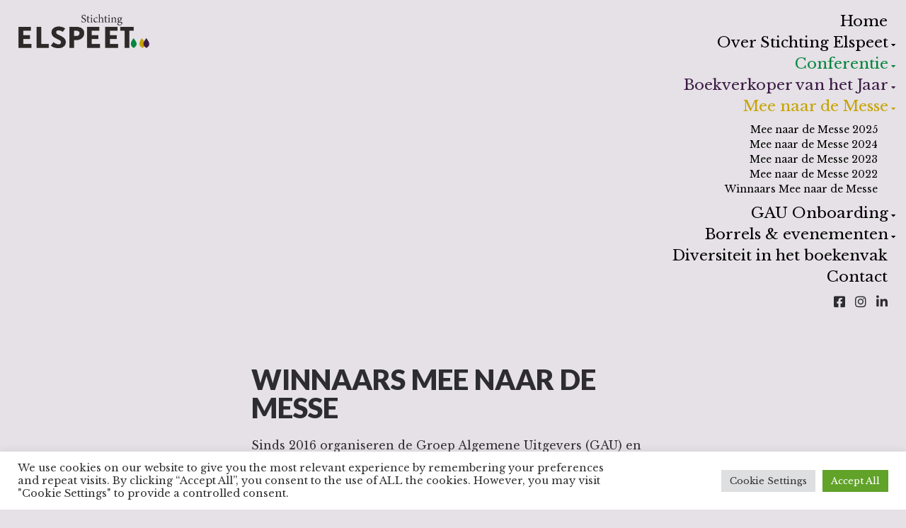

--- FILE ---
content_type: text/html; charset=UTF-8
request_url: https://stichtingelspeet.nl/mee-naar-de-messe/winnaars-mee-naar-de-messe/
body_size: 12432
content:
<!DOCTYPE html>
<!--[if IE 7]>
<html class="ie ie7" lang="nl-NL">
<![endif]-->
<!--[if IE 8]>
<html class="ie ie8" lang="nl-NL">
<![endif]-->
<!--[if !(IE 7) | !(IE 8) ]><!-->
<html lang="nl-NL">
<!--<![endif]-->
<head>
	<meta charset="UTF-8">
	<meta name="viewport" content="width=device-width, initial-scale=1, maximum-scale=2.0, user-scalable=yes">
	<title>Winnaars Mee naar de Messe - Stichting Elspeet</title>
	<link rel="profile" href="http://gmpg.org/xfn/11">
	<link rel="pingback" href="https://stichtingelspeet.nl/nwsite/xmlrpc.php">
	<script>
  template_directory = "https://stichtingelspeet.nl/nwsite/wp-content/themes/ElspeetTheme"
</script>
	<!--[if lt IE 9]>
	<script src="https://stichtingelspeet.nl/nwsite/wp-content/themes/ElspeetTheme/js/html5.js"></script>
	<![endif]-->
	<meta name='robots' content='index, follow, max-image-preview:large, max-snippet:-1, max-video-preview:-1' />

	<!-- This site is optimized with the Yoast SEO plugin v25.8 - https://yoast.com/wordpress/plugins/seo/ -->
	<link rel="canonical" href="https://stichtingelspeet.nl/mee-naar-de-messe/winnaars-mee-naar-de-messe/" />
	<meta property="og:locale" content="nl_NL" />
	<meta property="og:type" content="article" />
	<meta property="og:title" content="Winnaars Mee naar de Messe - Stichting Elspeet" />
	<meta property="og:description" content="Op deze pagina vind je de winnaars van de Mee naar de Messe-verkiezing, gekozen door een vakjury, traditiegetrouw bekendgemaakt tijdens de Elspeet Conferentie." />
	<meta property="og:url" content="https://stichtingelspeet.nl/mee-naar-de-messe/winnaars-mee-naar-de-messe/" />
	<meta property="og:site_name" content="Stichting Elspeet" />
	<meta name="twitter:card" content="summary_large_image" />
	<script type="application/ld+json" class="yoast-schema-graph">{"@context":"https://schema.org","@graph":[{"@type":"WebPage","@id":"https://stichtingelspeet.nl/mee-naar-de-messe/winnaars-mee-naar-de-messe/","url":"https://stichtingelspeet.nl/mee-naar-de-messe/winnaars-mee-naar-de-messe/","name":"Winnaars Mee naar de Messe - Stichting Elspeet","isPartOf":{"@id":"https://stichtingelspeet.nl/#website"},"datePublished":"2022-07-02T10:27:15+00:00","breadcrumb":{"@id":"https://stichtingelspeet.nl/mee-naar-de-messe/winnaars-mee-naar-de-messe/#breadcrumb"},"inLanguage":"nl-NL","potentialAction":[{"@type":"ReadAction","target":["https://stichtingelspeet.nl/mee-naar-de-messe/winnaars-mee-naar-de-messe/"]}]},{"@type":"BreadcrumbList","@id":"https://stichtingelspeet.nl/mee-naar-de-messe/winnaars-mee-naar-de-messe/#breadcrumb","itemListElement":[{"@type":"ListItem","position":1,"name":"Home","item":"https://stichtingelspeet.nl/"},{"@type":"ListItem","position":2,"name":"Mee naar de Messe","item":"https://stichtingelspeet.nl/mee-naar-de-messe/"},{"@type":"ListItem","position":3,"name":"Winnaars Mee naar de Messe"}]},{"@type":"WebSite","@id":"https://stichtingelspeet.nl/#website","url":"https://stichtingelspeet.nl/","name":"Stichting Elspeet","description":"Voor en door mensen uit het boekenvak","potentialAction":[{"@type":"SearchAction","target":{"@type":"EntryPoint","urlTemplate":"https://stichtingelspeet.nl/?s={search_term_string}"},"query-input":{"@type":"PropertyValueSpecification","valueRequired":true,"valueName":"search_term_string"}}],"inLanguage":"nl-NL"}]}</script>
	<!-- / Yoast SEO plugin. -->


<link rel='dns-prefetch' href='//cdn.jsdelivr.net' />
<link rel='dns-prefetch' href='//stats.wp.com' />
<link rel='dns-prefetch' href='//use.fontawesome.com' />
<link rel='preconnect' href='//i0.wp.com' />
<link rel='preconnect' href='//c0.wp.com' />
<link rel="alternate" type="application/rss+xml" title="Stichting Elspeet &raquo; feed" href="https://stichtingelspeet.nl/feed/" />
<link rel="alternate" type="application/rss+xml" title="Stichting Elspeet &raquo; reacties feed" href="https://stichtingelspeet.nl/comments/feed/" />
<link rel="alternate" title="oEmbed (JSON)" type="application/json+oembed" href="https://stichtingelspeet.nl/wp-json/oembed/1.0/embed?url=https%3A%2F%2Fstichtingelspeet.nl%2Fmee-naar-de-messe%2Fwinnaars-mee-naar-de-messe%2F" />
<link rel="alternate" title="oEmbed (XML)" type="text/xml+oembed" href="https://stichtingelspeet.nl/wp-json/oembed/1.0/embed?url=https%3A%2F%2Fstichtingelspeet.nl%2Fmee-naar-de-messe%2Fwinnaars-mee-naar-de-messe%2F&#038;format=xml" />
<style id='wp-img-auto-sizes-contain-inline-css' type='text/css'>
img:is([sizes=auto i],[sizes^="auto," i]){contain-intrinsic-size:3000px 1500px}
/*# sourceURL=wp-img-auto-sizes-contain-inline-css */
</style>
<link rel='stylesheet' id='sbi_styles-css' href='https://stichtingelspeet.nl/nwsite/wp-content/plugins/instagram-feed/css/sbi-styles.min.css?ver=6.9.1' type='text/css' media='all' />
<style id='wp-emoji-styles-inline-css' type='text/css'>

	img.wp-smiley, img.emoji {
		display: inline !important;
		border: none !important;
		box-shadow: none !important;
		height: 1em !important;
		width: 1em !important;
		margin: 0 0.07em !important;
		vertical-align: -0.1em !important;
		background: none !important;
		padding: 0 !important;
	}
/*# sourceURL=wp-emoji-styles-inline-css */
</style>
<style id='classic-theme-styles-inline-css' type='text/css'>
/*! This file is auto-generated */
.wp-block-button__link{color:#fff;background-color:#32373c;border-radius:9999px;box-shadow:none;text-decoration:none;padding:calc(.667em + 2px) calc(1.333em + 2px);font-size:1.125em}.wp-block-file__button{background:#32373c;color:#fff;text-decoration:none}
/*# sourceURL=/wp-includes/css/classic-themes.min.css */
</style>
<style id='font-awesome-svg-styles-default-inline-css' type='text/css'>
.svg-inline--fa {
  display: inline-block;
  height: 1em;
  overflow: visible;
  vertical-align: -.125em;
}
/*# sourceURL=font-awesome-svg-styles-default-inline-css */
</style>
<link rel='stylesheet' id='font-awesome-svg-styles-css' href='https://stichtingelspeet.nl/nwsite/wp-content/uploads/font-awesome/v5.15.4/css/svg-with-js.css' type='text/css' media='all' />
<style id='font-awesome-svg-styles-inline-css' type='text/css'>
   .wp-block-font-awesome-icon svg::before,
   .wp-rich-text-font-awesome-icon svg::before {content: unset;}
/*# sourceURL=font-awesome-svg-styles-inline-css */
</style>
<link rel='stylesheet' id='cookie-law-info-css' href='https://stichtingelspeet.nl/nwsite/wp-content/plugins/cookie-law-info/legacy/public/css/cookie-law-info-public.css?ver=3.3.4' type='text/css' media='all' />
<link rel='stylesheet' id='cookie-law-info-gdpr-css' href='https://stichtingelspeet.nl/nwsite/wp-content/plugins/cookie-law-info/legacy/public/css/cookie-law-info-gdpr.css?ver=3.3.4' type='text/css' media='all' />
<link rel='stylesheet' id='cff-css' href='https://stichtingelspeet.nl/nwsite/wp-content/plugins/custom-facebook-feed/assets/css/cff-style.min.css?ver=4.3.2' type='text/css' media='all' />
<link rel='stylesheet' id='sb-font-awesome-css' href='https://stichtingelspeet.nl/nwsite/wp-content/plugins/custom-facebook-feed/assets/css/font-awesome.min.css?ver=4.7.0' type='text/css' media='all' />
<link rel='stylesheet' id='ElspeetTheme-style-css' href='https://stichtingelspeet.nl/nwsite/wp-content/themes/ElspeetTheme/style.css?ver=6.9' type='text/css' media='all' />
<link rel='stylesheet' id='slick-style-css' href='https://stichtingelspeet.nl/nwsite/wp-content/themes/ElspeetTheme/slick/slick.css?ver=6.9' type='text/css' media='all' />
<link rel='stylesheet' id='fancybox-style-css' href='https://cdn.jsdelivr.net/gh/fancyapps/fancybox@3.5.7/dist/jquery.fancybox.min.css?ver=6.9' type='text/css' media='all' />
<link rel='stylesheet' id='font-awesome-official-css' href='https://use.fontawesome.com/releases/v5.15.4/css/all.css' type='text/css' media='all' integrity="sha384-DyZ88mC6Up2uqS4h/KRgHuoeGwBcD4Ng9SiP4dIRy0EXTlnuz47vAwmeGwVChigm" crossorigin="anonymous" />
<link rel='stylesheet' id='wp-pagenavi-css' href='https://stichtingelspeet.nl/nwsite/wp-content/plugins/wp-pagenavi/pagenavi-css.css?ver=2.70' type='text/css' media='all' />
<link rel='stylesheet' id='font-awesome-official-v4shim-css' href='https://use.fontawesome.com/releases/v5.15.4/css/v4-shims.css' type='text/css' media='all' integrity="sha384-Vq76wejb3QJM4nDatBa5rUOve+9gkegsjCebvV/9fvXlGWo4HCMR4cJZjjcF6Viv" crossorigin="anonymous" />
<style id='font-awesome-official-v4shim-inline-css' type='text/css'>
@font-face {
font-family: "FontAwesome";
font-display: block;
src: url("https://use.fontawesome.com/releases/v5.15.4/webfonts/fa-brands-400.eot"),
		url("https://use.fontawesome.com/releases/v5.15.4/webfonts/fa-brands-400.eot?#iefix") format("embedded-opentype"),
		url("https://use.fontawesome.com/releases/v5.15.4/webfonts/fa-brands-400.woff2") format("woff2"),
		url("https://use.fontawesome.com/releases/v5.15.4/webfonts/fa-brands-400.woff") format("woff"),
		url("https://use.fontawesome.com/releases/v5.15.4/webfonts/fa-brands-400.ttf") format("truetype"),
		url("https://use.fontawesome.com/releases/v5.15.4/webfonts/fa-brands-400.svg#fontawesome") format("svg");
}

@font-face {
font-family: "FontAwesome";
font-display: block;
src: url("https://use.fontawesome.com/releases/v5.15.4/webfonts/fa-solid-900.eot"),
		url("https://use.fontawesome.com/releases/v5.15.4/webfonts/fa-solid-900.eot?#iefix") format("embedded-opentype"),
		url("https://use.fontawesome.com/releases/v5.15.4/webfonts/fa-solid-900.woff2") format("woff2"),
		url("https://use.fontawesome.com/releases/v5.15.4/webfonts/fa-solid-900.woff") format("woff"),
		url("https://use.fontawesome.com/releases/v5.15.4/webfonts/fa-solid-900.ttf") format("truetype"),
		url("https://use.fontawesome.com/releases/v5.15.4/webfonts/fa-solid-900.svg#fontawesome") format("svg");
}

@font-face {
font-family: "FontAwesome";
font-display: block;
src: url("https://use.fontawesome.com/releases/v5.15.4/webfonts/fa-regular-400.eot"),
		url("https://use.fontawesome.com/releases/v5.15.4/webfonts/fa-regular-400.eot?#iefix") format("embedded-opentype"),
		url("https://use.fontawesome.com/releases/v5.15.4/webfonts/fa-regular-400.woff2") format("woff2"),
		url("https://use.fontawesome.com/releases/v5.15.4/webfonts/fa-regular-400.woff") format("woff"),
		url("https://use.fontawesome.com/releases/v5.15.4/webfonts/fa-regular-400.ttf") format("truetype"),
		url("https://use.fontawesome.com/releases/v5.15.4/webfonts/fa-regular-400.svg#fontawesome") format("svg");
unicode-range: U+F004-F005,U+F007,U+F017,U+F022,U+F024,U+F02E,U+F03E,U+F044,U+F057-F059,U+F06E,U+F070,U+F075,U+F07B-F07C,U+F080,U+F086,U+F089,U+F094,U+F09D,U+F0A0,U+F0A4-F0A7,U+F0C5,U+F0C7-F0C8,U+F0E0,U+F0EB,U+F0F3,U+F0F8,U+F0FE,U+F111,U+F118-F11A,U+F11C,U+F133,U+F144,U+F146,U+F14A,U+F14D-F14E,U+F150-F152,U+F15B-F15C,U+F164-F165,U+F185-F186,U+F191-F192,U+F1AD,U+F1C1-F1C9,U+F1CD,U+F1D8,U+F1E3,U+F1EA,U+F1F6,U+F1F9,U+F20A,U+F247-F249,U+F24D,U+F254-F25B,U+F25D,U+F267,U+F271-F274,U+F279,U+F28B,U+F28D,U+F2B5-F2B6,U+F2B9,U+F2BB,U+F2BD,U+F2C1-F2C2,U+F2D0,U+F2D2,U+F2DC,U+F2ED,U+F328,U+F358-F35B,U+F3A5,U+F3D1,U+F410,U+F4AD;
}
/*# sourceURL=font-awesome-official-v4shim-inline-css */
</style>
<script type="text/javascript" src="https://c0.wp.com/c/6.9/wp-includes/js/jquery/jquery.min.js" id="jquery-core-js"></script>
<script type="text/javascript" src="https://c0.wp.com/c/6.9/wp-includes/js/jquery/jquery-migrate.min.js" id="jquery-migrate-js"></script>
<script type="text/javascript" id="cookie-law-info-js-extra">
/* <![CDATA[ */
var Cli_Data = {"nn_cookie_ids":[],"cookielist":[],"non_necessary_cookies":[],"ccpaEnabled":"","ccpaRegionBased":"","ccpaBarEnabled":"","strictlyEnabled":["necessary","obligatoire"],"ccpaType":"gdpr","js_blocking":"1","custom_integration":"","triggerDomRefresh":"","secure_cookies":""};
var cli_cookiebar_settings = {"animate_speed_hide":"500","animate_speed_show":"500","background":"#FFF","border":"#b1a6a6c2","border_on":"","button_1_button_colour":"#61a229","button_1_button_hover":"#4e8221","button_1_link_colour":"#fff","button_1_as_button":"1","button_1_new_win":"","button_2_button_colour":"#333","button_2_button_hover":"#292929","button_2_link_colour":"#444","button_2_as_button":"","button_2_hidebar":"","button_3_button_colour":"#dedfe0","button_3_button_hover":"#b2b2b3","button_3_link_colour":"#333333","button_3_as_button":"1","button_3_new_win":"","button_4_button_colour":"#dedfe0","button_4_button_hover":"#b2b2b3","button_4_link_colour":"#333333","button_4_as_button":"1","button_7_button_colour":"#61a229","button_7_button_hover":"#4e8221","button_7_link_colour":"#fff","button_7_as_button":"1","button_7_new_win":"","font_family":"inherit","header_fix":"","notify_animate_hide":"1","notify_animate_show":"","notify_div_id":"#cookie-law-info-bar","notify_position_horizontal":"right","notify_position_vertical":"bottom","scroll_close":"","scroll_close_reload":"","accept_close_reload":"","reject_close_reload":"","showagain_tab":"","showagain_background":"#fff","showagain_border":"#000","showagain_div_id":"#cookie-law-info-again","showagain_x_position":"100px","text":"#333333","show_once_yn":"","show_once":"10000","logging_on":"","as_popup":"","popup_overlay":"1","bar_heading_text":"","cookie_bar_as":"banner","popup_showagain_position":"bottom-right","widget_position":"left"};
var log_object = {"ajax_url":"https://stichtingelspeet.nl/nwsite/wp-admin/admin-ajax.php"};
//# sourceURL=cookie-law-info-js-extra
/* ]]> */
</script>
<script type="text/javascript" src="https://stichtingelspeet.nl/nwsite/wp-content/plugins/cookie-law-info/legacy/public/js/cookie-law-info-public.js?ver=3.3.4" id="cookie-law-info-js"></script>
<link rel="https://api.w.org/" href="https://stichtingelspeet.nl/wp-json/" /><link rel="alternate" title="JSON" type="application/json" href="https://stichtingelspeet.nl/wp-json/wp/v2/pages/165" /><link rel="EditURI" type="application/rsd+xml" title="RSD" href="https://stichtingelspeet.nl/nwsite/xmlrpc.php?rsd" />
<meta name="generator" content="WordPress 6.9" />
<link rel='shortlink' href='https://stichtingelspeet.nl/?p=165' />
	<style>img#wpstats{display:none}</style>
			<script id="mcjs">!function(c,h,i,m,p){m=c.createElement(h),p=c.getElementsByTagName(h)[0],m.async=1,m.src=i,p.parentNode.insertBefore(m,p)}(document,"script","https://chimpstatic.com/mcjs-connected/js/users/e1c630f9a6fee8c3fa5124828/3afb218ce8c8f9b39f7b15e57.js");</script>
<style id='global-styles-inline-css' type='text/css'>
:root{--wp--preset--aspect-ratio--square: 1;--wp--preset--aspect-ratio--4-3: 4/3;--wp--preset--aspect-ratio--3-4: 3/4;--wp--preset--aspect-ratio--3-2: 3/2;--wp--preset--aspect-ratio--2-3: 2/3;--wp--preset--aspect-ratio--16-9: 16/9;--wp--preset--aspect-ratio--9-16: 9/16;--wp--preset--color--black: #000000;--wp--preset--color--cyan-bluish-gray: #abb8c3;--wp--preset--color--white: #ffffff;--wp--preset--color--pale-pink: #f78da7;--wp--preset--color--vivid-red: #cf2e2e;--wp--preset--color--luminous-vivid-orange: #ff6900;--wp--preset--color--luminous-vivid-amber: #fcb900;--wp--preset--color--light-green-cyan: #7bdcb5;--wp--preset--color--vivid-green-cyan: #00d084;--wp--preset--color--pale-cyan-blue: #8ed1fc;--wp--preset--color--vivid-cyan-blue: #0693e3;--wp--preset--color--vivid-purple: #9b51e0;--wp--preset--gradient--vivid-cyan-blue-to-vivid-purple: linear-gradient(135deg,rgb(6,147,227) 0%,rgb(155,81,224) 100%);--wp--preset--gradient--light-green-cyan-to-vivid-green-cyan: linear-gradient(135deg,rgb(122,220,180) 0%,rgb(0,208,130) 100%);--wp--preset--gradient--luminous-vivid-amber-to-luminous-vivid-orange: linear-gradient(135deg,rgb(252,185,0) 0%,rgb(255,105,0) 100%);--wp--preset--gradient--luminous-vivid-orange-to-vivid-red: linear-gradient(135deg,rgb(255,105,0) 0%,rgb(207,46,46) 100%);--wp--preset--gradient--very-light-gray-to-cyan-bluish-gray: linear-gradient(135deg,rgb(238,238,238) 0%,rgb(169,184,195) 100%);--wp--preset--gradient--cool-to-warm-spectrum: linear-gradient(135deg,rgb(74,234,220) 0%,rgb(151,120,209) 20%,rgb(207,42,186) 40%,rgb(238,44,130) 60%,rgb(251,105,98) 80%,rgb(254,248,76) 100%);--wp--preset--gradient--blush-light-purple: linear-gradient(135deg,rgb(255,206,236) 0%,rgb(152,150,240) 100%);--wp--preset--gradient--blush-bordeaux: linear-gradient(135deg,rgb(254,205,165) 0%,rgb(254,45,45) 50%,rgb(107,0,62) 100%);--wp--preset--gradient--luminous-dusk: linear-gradient(135deg,rgb(255,203,112) 0%,rgb(199,81,192) 50%,rgb(65,88,208) 100%);--wp--preset--gradient--pale-ocean: linear-gradient(135deg,rgb(255,245,203) 0%,rgb(182,227,212) 50%,rgb(51,167,181) 100%);--wp--preset--gradient--electric-grass: linear-gradient(135deg,rgb(202,248,128) 0%,rgb(113,206,126) 100%);--wp--preset--gradient--midnight: linear-gradient(135deg,rgb(2,3,129) 0%,rgb(40,116,252) 100%);--wp--preset--font-size--small: 13px;--wp--preset--font-size--medium: 20px;--wp--preset--font-size--large: 36px;--wp--preset--font-size--x-large: 42px;--wp--preset--spacing--20: 0.44rem;--wp--preset--spacing--30: 0.67rem;--wp--preset--spacing--40: 1rem;--wp--preset--spacing--50: 1.5rem;--wp--preset--spacing--60: 2.25rem;--wp--preset--spacing--70: 3.38rem;--wp--preset--spacing--80: 5.06rem;--wp--preset--shadow--natural: 6px 6px 9px rgba(0, 0, 0, 0.2);--wp--preset--shadow--deep: 12px 12px 50px rgba(0, 0, 0, 0.4);--wp--preset--shadow--sharp: 6px 6px 0px rgba(0, 0, 0, 0.2);--wp--preset--shadow--outlined: 6px 6px 0px -3px rgb(255, 255, 255), 6px 6px rgb(0, 0, 0);--wp--preset--shadow--crisp: 6px 6px 0px rgb(0, 0, 0);}:where(.is-layout-flex){gap: 0.5em;}:where(.is-layout-grid){gap: 0.5em;}body .is-layout-flex{display: flex;}.is-layout-flex{flex-wrap: wrap;align-items: center;}.is-layout-flex > :is(*, div){margin: 0;}body .is-layout-grid{display: grid;}.is-layout-grid > :is(*, div){margin: 0;}:where(.wp-block-columns.is-layout-flex){gap: 2em;}:where(.wp-block-columns.is-layout-grid){gap: 2em;}:where(.wp-block-post-template.is-layout-flex){gap: 1.25em;}:where(.wp-block-post-template.is-layout-grid){gap: 1.25em;}.has-black-color{color: var(--wp--preset--color--black) !important;}.has-cyan-bluish-gray-color{color: var(--wp--preset--color--cyan-bluish-gray) !important;}.has-white-color{color: var(--wp--preset--color--white) !important;}.has-pale-pink-color{color: var(--wp--preset--color--pale-pink) !important;}.has-vivid-red-color{color: var(--wp--preset--color--vivid-red) !important;}.has-luminous-vivid-orange-color{color: var(--wp--preset--color--luminous-vivid-orange) !important;}.has-luminous-vivid-amber-color{color: var(--wp--preset--color--luminous-vivid-amber) !important;}.has-light-green-cyan-color{color: var(--wp--preset--color--light-green-cyan) !important;}.has-vivid-green-cyan-color{color: var(--wp--preset--color--vivid-green-cyan) !important;}.has-pale-cyan-blue-color{color: var(--wp--preset--color--pale-cyan-blue) !important;}.has-vivid-cyan-blue-color{color: var(--wp--preset--color--vivid-cyan-blue) !important;}.has-vivid-purple-color{color: var(--wp--preset--color--vivid-purple) !important;}.has-black-background-color{background-color: var(--wp--preset--color--black) !important;}.has-cyan-bluish-gray-background-color{background-color: var(--wp--preset--color--cyan-bluish-gray) !important;}.has-white-background-color{background-color: var(--wp--preset--color--white) !important;}.has-pale-pink-background-color{background-color: var(--wp--preset--color--pale-pink) !important;}.has-vivid-red-background-color{background-color: var(--wp--preset--color--vivid-red) !important;}.has-luminous-vivid-orange-background-color{background-color: var(--wp--preset--color--luminous-vivid-orange) !important;}.has-luminous-vivid-amber-background-color{background-color: var(--wp--preset--color--luminous-vivid-amber) !important;}.has-light-green-cyan-background-color{background-color: var(--wp--preset--color--light-green-cyan) !important;}.has-vivid-green-cyan-background-color{background-color: var(--wp--preset--color--vivid-green-cyan) !important;}.has-pale-cyan-blue-background-color{background-color: var(--wp--preset--color--pale-cyan-blue) !important;}.has-vivid-cyan-blue-background-color{background-color: var(--wp--preset--color--vivid-cyan-blue) !important;}.has-vivid-purple-background-color{background-color: var(--wp--preset--color--vivid-purple) !important;}.has-black-border-color{border-color: var(--wp--preset--color--black) !important;}.has-cyan-bluish-gray-border-color{border-color: var(--wp--preset--color--cyan-bluish-gray) !important;}.has-white-border-color{border-color: var(--wp--preset--color--white) !important;}.has-pale-pink-border-color{border-color: var(--wp--preset--color--pale-pink) !important;}.has-vivid-red-border-color{border-color: var(--wp--preset--color--vivid-red) !important;}.has-luminous-vivid-orange-border-color{border-color: var(--wp--preset--color--luminous-vivid-orange) !important;}.has-luminous-vivid-amber-border-color{border-color: var(--wp--preset--color--luminous-vivid-amber) !important;}.has-light-green-cyan-border-color{border-color: var(--wp--preset--color--light-green-cyan) !important;}.has-vivid-green-cyan-border-color{border-color: var(--wp--preset--color--vivid-green-cyan) !important;}.has-pale-cyan-blue-border-color{border-color: var(--wp--preset--color--pale-cyan-blue) !important;}.has-vivid-cyan-blue-border-color{border-color: var(--wp--preset--color--vivid-cyan-blue) !important;}.has-vivid-purple-border-color{border-color: var(--wp--preset--color--vivid-purple) !important;}.has-vivid-cyan-blue-to-vivid-purple-gradient-background{background: var(--wp--preset--gradient--vivid-cyan-blue-to-vivid-purple) !important;}.has-light-green-cyan-to-vivid-green-cyan-gradient-background{background: var(--wp--preset--gradient--light-green-cyan-to-vivid-green-cyan) !important;}.has-luminous-vivid-amber-to-luminous-vivid-orange-gradient-background{background: var(--wp--preset--gradient--luminous-vivid-amber-to-luminous-vivid-orange) !important;}.has-luminous-vivid-orange-to-vivid-red-gradient-background{background: var(--wp--preset--gradient--luminous-vivid-orange-to-vivid-red) !important;}.has-very-light-gray-to-cyan-bluish-gray-gradient-background{background: var(--wp--preset--gradient--very-light-gray-to-cyan-bluish-gray) !important;}.has-cool-to-warm-spectrum-gradient-background{background: var(--wp--preset--gradient--cool-to-warm-spectrum) !important;}.has-blush-light-purple-gradient-background{background: var(--wp--preset--gradient--blush-light-purple) !important;}.has-blush-bordeaux-gradient-background{background: var(--wp--preset--gradient--blush-bordeaux) !important;}.has-luminous-dusk-gradient-background{background: var(--wp--preset--gradient--luminous-dusk) !important;}.has-pale-ocean-gradient-background{background: var(--wp--preset--gradient--pale-ocean) !important;}.has-electric-grass-gradient-background{background: var(--wp--preset--gradient--electric-grass) !important;}.has-midnight-gradient-background{background: var(--wp--preset--gradient--midnight) !important;}.has-small-font-size{font-size: var(--wp--preset--font-size--small) !important;}.has-medium-font-size{font-size: var(--wp--preset--font-size--medium) !important;}.has-large-font-size{font-size: var(--wp--preset--font-size--large) !important;}.has-x-large-font-size{font-size: var(--wp--preset--font-size--x-large) !important;}
/*# sourceURL=global-styles-inline-css */
</style>
<link rel='stylesheet' id='cookie-law-info-table-css' href='https://stichtingelspeet.nl/nwsite/wp-content/plugins/cookie-law-info/legacy/public/css/cookie-law-info-table.css?ver=3.3.4' type='text/css' media='all' />
</head>   
<body class="wp-singular page-template-default page page-id-165 page-child parent-pageid-127 wp-theme-ElspeetTheme">
    <div id="page" class="hfeed site">
        <header id="masthead" class="site-header sticky_header" role="banner">
        <div class="mobilemenu"><div class="headerlogo"><a href="https://stichtingelspeet.nl"><img src="https://stichtingelspeet.nl/nwsite/wp-content/uploads/2022/04/logocropped.png"></a></div><a class="toggle-nav" href="#"><i class="fas fa-bars"></i></a></div>
		<div class="header-main">
		<div class="headerlogo"><a href="https://stichtingelspeet.nl"><img src="https://stichtingelspeet.nl/nwsite/wp-content/uploads/2022/04/logocropped.png"></a></div>
            <nav id="primary-navigation" class="site-navigation primary-navigation" role="navigation">
				<div class="menu-hoofdmenu-container"><ul id="menu-hoofdmenu" class="nav-menu"><li id="menu-item-104" class="menu-item menu-item-type-post_type menu-item-object-page menu-item-home menu-item-104"><a href="https://stichtingelspeet.nl/">Home</a></li>
<li id="menu-item-125" class="menu-item menu-item-type-post_type menu-item-object-page menu-item-has-children menu-item-125"><a href="https://stichtingelspeet.nl/over/">Over Stichting Elspeet</a>
<ul class="sub-menu">
	<li id="menu-item-126" class="menu-item menu-item-type-post_type menu-item-object-page menu-item-126"><a href="https://stichtingelspeet.nl/over/bestuur/">Bestuur</a></li>
	<li id="menu-item-676" class="menu-item menu-item-type-post_type menu-item-object-page menu-item-676"><a href="https://stichtingelspeet.nl/over/672-2/">Bomen in Elspeet</a></li>
	<li id="menu-item-605" class="menu-item menu-item-type-post_type menu-item-object-page menu-item-605"><a href="https://stichtingelspeet.nl/over/sponsors/">Sponsors</a></li>
</ul>
</li>
<li id="menu-item-96" class="groen menu-item menu-item-type-post_type menu-item-object-page menu-item-has-children menu-item-96"><a href="https://stichtingelspeet.nl/conferentie/">Conferentie</a>
<ul class="sub-menu">
	<li id="menu-item-1143" class="menu-item menu-item-type-post_type menu-item-object-page menu-item-1143"><a href="https://stichtingelspeet.nl/conferentie-2026/">Conferentie 2026</a></li>
	<li id="menu-item-958" class="menu-item menu-item-type-post_type menu-item-object-page menu-item-958"><a href="https://stichtingelspeet.nl/conferentie-2025/">Conferentie 2025</a></li>
	<li id="menu-item-776" class="menu-item menu-item-type-post_type menu-item-object-page menu-item-776"><a href="https://stichtingelspeet.nl/conferentie/conferentie-2024/">Conferentie 2024</a></li>
	<li id="menu-item-689" class="menu-item menu-item-type-post_type menu-item-object-page menu-item-689"><a href="https://stichtingelspeet.nl/conferentie/conferentie-2023/">Conferentie 2023</a></li>
	<li id="menu-item-112" class="menu-item menu-item-type-post_type menu-item-object-page menu-item-112"><a href="https://stichtingelspeet.nl/conferentie/conferentie-2022/">Conferentie 2022</a></li>
</ul>
</li>
<li id="menu-item-94" class="paars menu-item menu-item-type-post_type menu-item-object-page menu-item-has-children menu-item-94"><a href="https://stichtingelspeet.nl/boekverkoper-van-het-jaar/">Boekverkoper van het Jaar</a>
<ul class="sub-menu">
	<li id="menu-item-955" class="menu-item menu-item-type-post_type menu-item-object-page menu-item-955"><a href="https://stichtingelspeet.nl/boekverkoper-van-het-jaar/boekverkoper-van-het-jaar-verkiezing-2025-2026/">Boekverkoper van het Jaar verkiezing 2025-2026</a></li>
	<li id="menu-item-808" class="menu-item menu-item-type-post_type menu-item-object-page menu-item-808"><a href="https://stichtingelspeet.nl/boekverkoper-van-het-jaar/boekverkoper-van-het-jaar-verkiezing-2024-2025/">Boekverkoper van het Jaar-verkiezing 2024-2025</a></li>
	<li id="menu-item-658" class="menu-item menu-item-type-post_type menu-item-object-page menu-item-658"><a href="https://stichtingelspeet.nl/boekverkoper-van-het-jaar/boekverkoper-van-het-jaar-verkiezing-2023-2024/">Boekverkoper van het Jaar-verkiezing 2023-2024</a></li>
	<li id="menu-item-95" class="menu-item menu-item-type-post_type menu-item-object-page menu-item-95"><a href="https://stichtingelspeet.nl/boekverkoper-van-het-jaar/boekverkoper-van-het-jaar-verkiezing-2022-2023/">Boekverkoper van het Jaar-verkiezing 2022-2023</a></li>
	<li id="menu-item-418" class="menu-item menu-item-type-post_type menu-item-object-page menu-item-418"><a href="https://stichtingelspeet.nl/boekverkoper-van-het-jaar/winnaars-boekverkoper-van-het-jaar/">Winnaars Boekverkoper van het Jaar</a></li>
	<li id="menu-item-414" class="menu-item menu-item-type-post_type menu-item-object-page menu-item-414"><a href="https://stichtingelspeet.nl/boekverkoper-van-het-jaar/reglementen-boekverkoper-van-het-jaar/">Reglementen Boekverkoper van het Jaar</a></li>
	<li id="menu-item-1196" class="menu-item menu-item-type-post_type menu-item-object-page menu-item-has-children menu-item-1196"><a href="https://stichtingelspeet.nl/boekblad-blogs-lisette-lanting-boekverkoper-van-het-jaar-2026/">Boekblad-blogs Lisette Lanting</a>
	<ul class="sub-menu">
		<li id="menu-item-1212" class="menu-item menu-item-type-post_type menu-item-object-page menu-item-1212"><a href="https://stichtingelspeet.nl/oktober/">Boekblad-blog Oktober</a></li>
		<li id="menu-item-1211" class="menu-item menu-item-type-post_type menu-item-object-page menu-item-1211"><a href="https://stichtingelspeet.nl/november/">Boekblad-blog November</a></li>
	</ul>
</li>
</ul>
</li>
<li id="menu-item-131" class="geel menu-item menu-item-type-post_type menu-item-object-page current-page-ancestor current-menu-ancestor current-menu-parent current-page-parent current_page_parent current_page_ancestor menu-item-has-children menu-item-131"><a href="https://stichtingelspeet.nl/mee-naar-de-messe/">Mee naar de Messe</a>
<ul class="sub-menu">
	<li id="menu-item-1065" class="menu-item menu-item-type-post_type menu-item-object-page menu-item-1065"><a href="https://stichtingelspeet.nl/mee-naar-de-messe/mee-naar-de-messe-2025/">Mee naar de Messe 2025</a></li>
	<li id="menu-item-804" class="menu-item menu-item-type-post_type menu-item-object-page menu-item-804"><a href="https://stichtingelspeet.nl/mee-naar-de-messe/mee-naar-de-messe-2024/">Mee naar de Messe 2024</a></li>
	<li id="menu-item-659" class="menu-item menu-item-type-post_type menu-item-object-page menu-item-659"><a href="https://stichtingelspeet.nl/mee-naar-de-messe/mee-naar-de-messe-2023/">Mee naar de Messe 2023</a></li>
	<li id="menu-item-397" class="menu-item menu-item-type-post_type menu-item-object-page menu-item-397"><a href="https://stichtingelspeet.nl/mee-naar-de-messe/mee-naar-de-messe-2022/">Mee naar de Messe 2022</a></li>
	<li id="menu-item-399" class="menu-item menu-item-type-post_type menu-item-object-page current-menu-item page_item page-item-165 current_page_item menu-item-399"><a href="https://stichtingelspeet.nl/mee-naar-de-messe/winnaars-mee-naar-de-messe/" aria-current="page">Winnaars Mee naar de Messe</a></li>
</ul>
</li>
<li id="menu-item-576" class="menu-item menu-item-type-post_type menu-item-object-page menu-item-has-children menu-item-576"><a href="https://stichtingelspeet.nl/gau-onboarding/">GAU Onboarding</a>
<ul class="sub-menu">
	<li id="menu-item-954" class="menu-item menu-item-type-post_type menu-item-object-page menu-item-954"><a href="https://stichtingelspeet.nl/gau-onboarding/gau-onboarding-2025/">GAU Onboarding 2025</a></li>
	<li id="menu-item-577" class="menu-item menu-item-type-post_type menu-item-object-page menu-item-577"><a href="https://stichtingelspeet.nl/gau-onboarding/gau-onboarding-2024/">GAU Onboarding 2024</a></li>
	<li id="menu-item-579" class="menu-item menu-item-type-post_type menu-item-object-page menu-item-579"><a href="https://stichtingelspeet.nl/gau-onboarding/2023-2/">GAU Onboarding 2023</a></li>
	<li id="menu-item-578" class="menu-item menu-item-type-post_type menu-item-object-page menu-item-578"><a href="https://stichtingelspeet.nl/gau-onboarding/winnaars-gau-onboarding/">Winnaars GAU Onboarding</a></li>
</ul>
</li>
<li id="menu-item-323" class="menu-item menu-item-type-post_type menu-item-object-page menu-item-has-children menu-item-323"><a href="https://stichtingelspeet.nl/borrels-en-evenementen/">Borrels &#038; evenementen</a>
<ul class="sub-menu">
	<li id="menu-item-875" class="menu-item menu-item-type-post_type menu-item-object-page menu-item-875"><a href="https://stichtingelspeet.nl/borrels-en-evenementen/borrels-2025/">Borrels 2025</a></li>
	<li id="menu-item-876" class="menu-item menu-item-type-post_type menu-item-object-page menu-item-876"><a href="https://stichtingelspeet.nl/borrels-en-evenementen/borrels-2024/">Borrels 2024</a></li>
	<li id="menu-item-877" class="menu-item menu-item-type-post_type menu-item-object-page menu-item-877"><a href="https://stichtingelspeet.nl/?page_id=526">Borrels 2023</a></li>
</ul>
</li>
<li id="menu-item-138" class="menu-item menu-item-type-post_type menu-item-object-page menu-item-138"><a href="https://stichtingelspeet.nl/diversiteit-in-het-boekenvak/">Diversiteit in het boekenvak</a></li>
<li id="menu-item-140" class="menu-item menu-item-type-post_type menu-item-object-page menu-item-140"><a href="https://stichtingelspeet.nl/contact-nieuwsbrief/">Contact</a></li>
</ul></div>				<div class="socialmediaknoppies">
                        <a href="https://www.facebook.com/StichtingElspeet/" target="_blank"><i class="fab fa-facebook-square"></i></a>            <a href="https://www.instagram.com/stichting_elspeet/" target="_blank"><i class="fab fa-instagram"></i></a>            <a href="https://www.linkedin.com/company/stichting-elspeet" target="_blank"><i class="fab fa-linkedin-in"></i></a></div>
			</nav>
		</div>
        </header>
        <!-- #masthead -->
	<div id="main" class="site-main">
<div id="main-content" class="main-content">
    
	<div id="primary" class="content-area">
		<div id="content" class="site-content" role="main">         
		<div class="blog-post blog-post-nieuw">
                    <div class="tekstblok ">
                            <h2>Winnaars Mee naar de Messe</h2>                              <div class="bodytekst"><p>Sinds 2016 organiseren de Groep Algemene Uitgevers (GAU) en Stichting Elspeet Mee naar de Messe, waarmee drie jonge boekenvakkers de kans wordt geboden een geheel verzorgde trip naar de Frankfurter Buchmesse te winnen. Dit omdat steeds meer jonge boekenvakkers de Messe missen, terwijl de GAU en Stichting Elspeet geloven dat een bezoek aan deze boekenbeurs bij ‘de opleiding’ van het vak hoort. De winnaars, gekozen door een vakjury, worden traditiegetrouw bekendgemaakt tijdens de Elspeet Conferentie.</p>
<p>Ben je benieuwd naar de ervaringen van de winnaars? Lees op <a href="https://boekblad.nl/Blogs/Blogger/mee-naar-de-messe">Boekblad</a> de columns van een aantal deelnemers terug.</p>
<p><strong>Winaars Mee naar de Messe</strong></p>
<p><em>2022<br />
</em>Barend van der Have (Atlas Contact)<br />
Roos Kuipers (Uitgeverij Pluim)<br />
Joy Merken (Meulenhoff Boekerij)</p>
<p><em>2020<br />
</em>Obe Alkema (VBK Uitgeversgroep)<br />
Lisa Roggeveen (VBK Uitgeversgroep)<br />
Margot Diederix (Uitgeverij Ploegsma)</p>
<p><em>2019</em><br />
Elaine Stap (Meulenhoff Boekerij)<br />
Marianne Florijn (KokBoekencentrum)<br />
Nicole Lucassen (Atlas Contact)</p>
<p><em>2018</em><br />
Linda van Scherrenburg (Unieboek | Het Spectrum)<br />
Noemi Frontana (Atlas Contact)<br />
Roseline Bouman (Meulenhof Boekerij)</p>
<p><em>2017</em><br />
Stephanie Heijtel (Nijgh &amp; Van Ditmar)<br />
Merel Poldervaart (Uitgeverij Q)<br />
Paulien Smeulders (Uitgeverij Kluitman)</p>
<p><em>2016</em><br />
Esther van Dijk (Singel)<br />
Lotte Dijkstra (Blossom Books)<br />
Mariska Heijmen (Maven)<br />
Marcella van der Kruk (Atlas Contact)</p>
</div>
                              </div>
            		        </div>
		</div><!-- #content -->
	</div><!-- #primary -->
    
</div><!-- #main-content -->
</div><!-- #main -->
<footer id="colophon" class="site-footer" role="contentinfo">
  <div class="footerlinks">
    <div class="sponsor_ons">
    <p>Als stichting kunnen wij niet zonder de bijdragen van onze sponsoren. Wil je helpen onze activiteiten mogelijk te maken?</p>
                      <a href="http://elspeetbestuur@gmail.com" target="_self"><div class="button">Meld je aan als sponsor</div></a>
                  </div>
        <div class="mailchimp_form">
      <script>(function() {
	window.mc4wp = window.mc4wp || {
		listeners: [],
		forms: {
			on: function(evt, cb) {
				window.mc4wp.listeners.push(
					{
						event   : evt,
						callback: cb
					}
				);
			}
		}
	}
})();
</script><!-- Mailchimp for WordPress v4.10.6 - https://wordpress.org/plugins/mailchimp-for-wp/ --><form id="mc4wp-form-1" class="mc4wp-form mc4wp-form-158" method="post" data-id="158" data-name="" ><div class="mc4wp-form-fields"><p>
Schrijf je in voor de nieuwsbrief.  
</p>
<p>
    <label>Naam</label>
    <input type="text" name="FNAME">
</p>

<p>
	<label>E-mailadres</label>
	<input type="email" name="EMAIL" required />
</p>
<p>
    <label>
        <input name="AGREE_TO_TERMS" type="checkbox" value="1" required=""> <a href="https://www.stichtingelspeet.nl/voorwaarden" target="_blank">Ik heb de voorwaarden gelezen en ga ermee akkoord</a>
    </label>
</p>
<input type="submit" value="Inschrijven" class="button"/></div><label style="display: none !important;">Laat dit veld leeg als je een mens bent: <input type="text" name="_mc4wp_honeypot" value="" tabindex="-1" autocomplete="off" /></label><input type="hidden" name="_mc4wp_timestamp" value="1768918038" /><input type="hidden" name="_mc4wp_form_id" value="158" /><input type="hidden" name="_mc4wp_form_element_id" value="mc4wp-form-1" /><div class="mc4wp-response"></div></form><!-- / Mailchimp for WordPress Plugin -->  </div>
     
</div>
            <div class="footeronder">
  <div class="footercredentials">
    <p>Stichting Elspeet<br />
<a href="mailto:elspeetbestuur@gmail.com">elspeetbestuur@gmail.com</a></p>
  </div>
              <div class="socialmediaknoppies">
                        <a href="https://www.facebook.com/StichtingElspeet/" target="_blank"><i class="fab fa-facebook-square"></i> StichtingElspeet</a>            <a href="https://www.instagram.com/stichting_elspeet/" target="_blank"><i class="fab fa-instagram"></i> @stichting_elspeet</a>            <a href="https://www.linkedin.com/company/stichting-elspeet" target="_blank" ><i class="fab fa-linkedin-in"></i> Stichting Elspeet</a>            </div>
              <div class="menu-footermenu-container"><ul id="menu-footermenu" class="footer-menu"><li id="menu-item-61" class="menu-item menu-item-type-custom menu-item-object-custom menu-item-61"><a href="https://www.toepsmedia.nl">Website door Toeps</a></li>
</ul></div>                </div>
		</footer><!-- #colophon -->
	</div><!-- #page -->
  <script type="text/javascript">
(function($) {
  $( window ).on("load", function() {
    var $grid = $('.ms-container').masonry({
        itemSelector: '.ms-item',
        columnWidth: '.ms-item',
          isOriginLeft: true
   });  
   $(document).on('sf:ajaxfinish', function () {
    var $grid = $('#ms-container-top').masonry({
        itemSelector: '.ms-item',
        columnWidth: '.ms-item',
          isOriginLeft: true
   });
});
});
})(jQuery);
</script>
<script type="speculationrules">
{"prefetch":[{"source":"document","where":{"and":[{"href_matches":"/*"},{"not":{"href_matches":["/nwsite/wp-*.php","/nwsite/wp-admin/*","/nwsite/wp-content/uploads/*","/nwsite/wp-content/*","/nwsite/wp-content/plugins/*","/nwsite/wp-content/themes/ElspeetTheme/*","/*\\?(.+)"]}},{"not":{"selector_matches":"a[rel~=\"nofollow\"]"}},{"not":{"selector_matches":".no-prefetch, .no-prefetch a"}}]},"eagerness":"conservative"}]}
</script>
<!--googleoff: all--><div id="cookie-law-info-bar" data-nosnippet="true"><span><div class="cli-bar-container cli-style-v2"><div class="cli-bar-message">We use cookies on our website to give you the most relevant experience by remembering your preferences and repeat visits. By clicking “Accept All”, you consent to the use of ALL the cookies. However, you may visit "Cookie Settings" to provide a controlled consent.</div><div class="cli-bar-btn_container"><a role='button' class="medium cli-plugin-button cli-plugin-main-button cli_settings_button" style="margin:0px 5px 0px 0px">Cookie Settings</a><a id="wt-cli-accept-all-btn" role='button' data-cli_action="accept_all" class="wt-cli-element medium cli-plugin-button wt-cli-accept-all-btn cookie_action_close_header cli_action_button">Accept All</a></div></div></span></div><div id="cookie-law-info-again" style="display:none" data-nosnippet="true"><span id="cookie_hdr_showagain">Manage consent</span></div><div class="cli-modal" data-nosnippet="true" id="cliSettingsPopup" tabindex="-1" role="dialog" aria-labelledby="cliSettingsPopup" aria-hidden="true">
  <div class="cli-modal-dialog" role="document">
	<div class="cli-modal-content cli-bar-popup">
		  <button type="button" class="cli-modal-close" id="cliModalClose">
			<svg class="" viewBox="0 0 24 24"><path d="M19 6.41l-1.41-1.41-5.59 5.59-5.59-5.59-1.41 1.41 5.59 5.59-5.59 5.59 1.41 1.41 5.59-5.59 5.59 5.59 1.41-1.41-5.59-5.59z"></path><path d="M0 0h24v24h-24z" fill="none"></path></svg>
			<span class="wt-cli-sr-only">Sluiten</span>
		  </button>
		  <div class="cli-modal-body">
			<div class="cli-container-fluid cli-tab-container">
	<div class="cli-row">
		<div class="cli-col-12 cli-align-items-stretch cli-px-0">
			<div class="cli-privacy-overview">
				<h4>Privacy Overview</h4>				<div class="cli-privacy-content">
					<div class="cli-privacy-content-text">This website uses cookies to improve your experience while you navigate through the website. Out of these, the cookies that are categorized as necessary are stored on your browser as they are essential for the working of basic functionalities of the website. We also use third-party cookies that help us analyze and understand how you use this website. These cookies will be stored in your browser only with your consent. You also have the option to opt-out of these cookies. But opting out of some of these cookies may affect your browsing experience.</div>
				</div>
				<a class="cli-privacy-readmore" aria-label="Meer weergeven" role="button" data-readmore-text="Meer weergeven" data-readless-text="Minder weergeven"></a>			</div>
		</div>
		<div class="cli-col-12 cli-align-items-stretch cli-px-0 cli-tab-section-container">
												<div class="cli-tab-section">
						<div class="cli-tab-header">
							<a role="button" tabindex="0" class="cli-nav-link cli-settings-mobile" data-target="necessary" data-toggle="cli-toggle-tab">
								Necessary							</a>
															<div class="wt-cli-necessary-checkbox">
									<input type="checkbox" class="cli-user-preference-checkbox"  id="wt-cli-checkbox-necessary" data-id="checkbox-necessary" checked="checked"  />
									<label class="form-check-label" for="wt-cli-checkbox-necessary">Necessary</label>
								</div>
								<span class="cli-necessary-caption">Altijd ingeschakeld</span>
													</div>
						<div class="cli-tab-content">
							<div class="cli-tab-pane cli-fade" data-id="necessary">
								<div class="wt-cli-cookie-description">
									Necessary cookies are absolutely essential for the website to function properly. These cookies ensure basic functionalities and security features of the website, anonymously.
<table class="cookielawinfo-row-cat-table cookielawinfo-winter"><thead><tr><th class="cookielawinfo-column-1">Cookie</th><th class="cookielawinfo-column-3">Duur</th><th class="cookielawinfo-column-4">Beschrijving</th></tr></thead><tbody><tr class="cookielawinfo-row"><td class="cookielawinfo-column-1">cookielawinfo-checkbox-analytics</td><td class="cookielawinfo-column-3">11 months</td><td class="cookielawinfo-column-4">This cookie is set by GDPR Cookie Consent plugin. The cookie is used to store the user consent for the cookies in the category "Analytics".</td></tr><tr class="cookielawinfo-row"><td class="cookielawinfo-column-1">cookielawinfo-checkbox-functional</td><td class="cookielawinfo-column-3">11 months</td><td class="cookielawinfo-column-4">The cookie is set by GDPR cookie consent to record the user consent for the cookies in the category "Functional".</td></tr><tr class="cookielawinfo-row"><td class="cookielawinfo-column-1">cookielawinfo-checkbox-necessary</td><td class="cookielawinfo-column-3">11 months</td><td class="cookielawinfo-column-4">This cookie is set by GDPR Cookie Consent plugin. The cookies is used to store the user consent for the cookies in the category "Necessary".</td></tr><tr class="cookielawinfo-row"><td class="cookielawinfo-column-1">cookielawinfo-checkbox-others</td><td class="cookielawinfo-column-3">11 months</td><td class="cookielawinfo-column-4">This cookie is set by GDPR Cookie Consent plugin. The cookie is used to store the user consent for the cookies in the category "Other.</td></tr><tr class="cookielawinfo-row"><td class="cookielawinfo-column-1">cookielawinfo-checkbox-performance</td><td class="cookielawinfo-column-3">11 months</td><td class="cookielawinfo-column-4">This cookie is set by GDPR Cookie Consent plugin. The cookie is used to store the user consent for the cookies in the category "Performance".</td></tr><tr class="cookielawinfo-row"><td class="cookielawinfo-column-1">viewed_cookie_policy</td><td class="cookielawinfo-column-3">11 months</td><td class="cookielawinfo-column-4">The cookie is set by the GDPR Cookie Consent plugin and is used to store whether or not user has consented to the use of cookies. It does not store any personal data.</td></tr></tbody></table>								</div>
							</div>
						</div>
					</div>
																	<div class="cli-tab-section">
						<div class="cli-tab-header">
							<a role="button" tabindex="0" class="cli-nav-link cli-settings-mobile" data-target="functional" data-toggle="cli-toggle-tab">
								Functional							</a>
															<div class="cli-switch">
									<input type="checkbox" id="wt-cli-checkbox-functional" class="cli-user-preference-checkbox"  data-id="checkbox-functional" />
									<label for="wt-cli-checkbox-functional" class="cli-slider" data-cli-enable="Ingeschakeld" data-cli-disable="Uitgeschakeld"><span class="wt-cli-sr-only">Functional</span></label>
								</div>
													</div>
						<div class="cli-tab-content">
							<div class="cli-tab-pane cli-fade" data-id="functional">
								<div class="wt-cli-cookie-description">
									Functional cookies help to perform certain functionalities like sharing the content of the website on social media platforms, collect feedbacks, and other third-party features.
								</div>
							</div>
						</div>
					</div>
																	<div class="cli-tab-section">
						<div class="cli-tab-header">
							<a role="button" tabindex="0" class="cli-nav-link cli-settings-mobile" data-target="performance" data-toggle="cli-toggle-tab">
								Performance							</a>
															<div class="cli-switch">
									<input type="checkbox" id="wt-cli-checkbox-performance" class="cli-user-preference-checkbox"  data-id="checkbox-performance" />
									<label for="wt-cli-checkbox-performance" class="cli-slider" data-cli-enable="Ingeschakeld" data-cli-disable="Uitgeschakeld"><span class="wt-cli-sr-only">Performance</span></label>
								</div>
													</div>
						<div class="cli-tab-content">
							<div class="cli-tab-pane cli-fade" data-id="performance">
								<div class="wt-cli-cookie-description">
									Performance cookies are used to understand and analyze the key performance indexes of the website which helps in delivering a better user experience for the visitors.
								</div>
							</div>
						</div>
					</div>
																	<div class="cli-tab-section">
						<div class="cli-tab-header">
							<a role="button" tabindex="0" class="cli-nav-link cli-settings-mobile" data-target="analytics" data-toggle="cli-toggle-tab">
								Analytics							</a>
															<div class="cli-switch">
									<input type="checkbox" id="wt-cli-checkbox-analytics" class="cli-user-preference-checkbox"  data-id="checkbox-analytics" />
									<label for="wt-cli-checkbox-analytics" class="cli-slider" data-cli-enable="Ingeschakeld" data-cli-disable="Uitgeschakeld"><span class="wt-cli-sr-only">Analytics</span></label>
								</div>
													</div>
						<div class="cli-tab-content">
							<div class="cli-tab-pane cli-fade" data-id="analytics">
								<div class="wt-cli-cookie-description">
									Analytical cookies are used to understand how visitors interact with the website. These cookies help provide information on metrics the number of visitors, bounce rate, traffic source, etc.
								</div>
							</div>
						</div>
					</div>
																	<div class="cli-tab-section">
						<div class="cli-tab-header">
							<a role="button" tabindex="0" class="cli-nav-link cli-settings-mobile" data-target="advertisement" data-toggle="cli-toggle-tab">
								Advertisement							</a>
															<div class="cli-switch">
									<input type="checkbox" id="wt-cli-checkbox-advertisement" class="cli-user-preference-checkbox"  data-id="checkbox-advertisement" />
									<label for="wt-cli-checkbox-advertisement" class="cli-slider" data-cli-enable="Ingeschakeld" data-cli-disable="Uitgeschakeld"><span class="wt-cli-sr-only">Advertisement</span></label>
								</div>
													</div>
						<div class="cli-tab-content">
							<div class="cli-tab-pane cli-fade" data-id="advertisement">
								<div class="wt-cli-cookie-description">
									Advertisement cookies are used to provide visitors with relevant ads and marketing campaigns. These cookies track visitors across websites and collect information to provide customized ads.
								</div>
							</div>
						</div>
					</div>
																	<div class="cli-tab-section">
						<div class="cli-tab-header">
							<a role="button" tabindex="0" class="cli-nav-link cli-settings-mobile" data-target="others" data-toggle="cli-toggle-tab">
								Others							</a>
															<div class="cli-switch">
									<input type="checkbox" id="wt-cli-checkbox-others" class="cli-user-preference-checkbox"  data-id="checkbox-others" />
									<label for="wt-cli-checkbox-others" class="cli-slider" data-cli-enable="Ingeschakeld" data-cli-disable="Uitgeschakeld"><span class="wt-cli-sr-only">Others</span></label>
								</div>
													</div>
						<div class="cli-tab-content">
							<div class="cli-tab-pane cli-fade" data-id="others">
								<div class="wt-cli-cookie-description">
									Other uncategorized cookies are those that are being analyzed and have not been classified into a category as yet.
								</div>
							</div>
						</div>
					</div>
										</div>
	</div>
</div>
		  </div>
		  <div class="cli-modal-footer">
			<div class="wt-cli-element cli-container-fluid cli-tab-container">
				<div class="cli-row">
					<div class="cli-col-12 cli-align-items-stretch cli-px-0">
						<div class="cli-tab-footer wt-cli-privacy-overview-actions">
						
															<a id="wt-cli-privacy-save-btn" role="button" tabindex="0" data-cli-action="accept" class="wt-cli-privacy-btn cli_setting_save_button wt-cli-privacy-accept-btn cli-btn">OPSLAAN &amp; ACCEPTEREN</a>
													</div>
						
					</div>
				</div>
			</div>
		</div>
	</div>
  </div>
</div>
<div class="cli-modal-backdrop cli-fade cli-settings-overlay"></div>
<div class="cli-modal-backdrop cli-fade cli-popupbar-overlay"></div>
<!--googleon: all--><!-- Custom Facebook Feed JS -->
<script type="text/javascript">var cffajaxurl = "https://stichtingelspeet.nl/nwsite/wp-admin/admin-ajax.php";
var cfflinkhashtags = "true";
</script>
<script>(function() {function maybePrefixUrlField () {
  const value = this.value.trim()
  if (value !== '' && value.indexOf('http') !== 0) {
    this.value = 'http://' + value
  }
}

const urlFields = document.querySelectorAll('.mc4wp-form input[type="url"]')
for (let j = 0; j < urlFields.length; j++) {
  urlFields[j].addEventListener('blur', maybePrefixUrlField)
}
})();</script><!-- Instagram Feed JS -->
<script type="text/javascript">
var sbiajaxurl = "https://stichtingelspeet.nl/nwsite/wp-admin/admin-ajax.php";
</script>
<script type="text/javascript" src="https://stichtingelspeet.nl/nwsite/wp-content/plugins/custom-facebook-feed/assets/js/cff-scripts.min.js?ver=4.3.2" id="cffscripts-js"></script>
<script type="text/javascript" src="https://cdn.jsdelivr.net/gh/fancyapps/fancybox@3.5.7/dist/jquery.fancybox.min.js?ver=3.5.7" id="fancybox-js"></script>
<script type="text/javascript" src="https://c0.wp.com/c/6.9/wp-includes/js/imagesloaded.min.js" id="imagesloaded-js"></script>
<script type="text/javascript" src="https://c0.wp.com/c/6.9/wp-includes/js/masonry.min.js" id="masonry-js"></script>
<script type="text/javascript" src="https://stichtingelspeet.nl/nwsite/wp-content/themes/ElspeetTheme/menuding.js?ver=6.9" id="menuding-js"></script>
<script type="text/javascript" src="https://stichtingelspeet.nl/nwsite/wp-content/themes/ElspeetTheme/toggle.js?ver=6.9" id="toggle-js"></script>
<script type="text/javascript" src="https://stichtingelspeet.nl/nwsite/wp-content/themes/ElspeetTheme/slick/slick.min.js?ver=6.9" id="slickjs-js"></script>
<script type="text/javascript" src="https://stichtingelspeet.nl/nwsite/wp-content/themes/ElspeetTheme/slick/slick-init.js?ver=6.9" id="slickjs-init-js"></script>
<script type="text/javascript" id="jetpack-stats-js-before">
/* <![CDATA[ */
_stq = window._stq || [];
_stq.push([ "view", JSON.parse("{\"v\":\"ext\",\"blog\":\"205048561\",\"post\":\"165\",\"tz\":\"1\",\"srv\":\"stichtingelspeet.nl\",\"j\":\"1:14.9.1\"}") ]);
_stq.push([ "clickTrackerInit", "205048561", "165" ]);
//# sourceURL=jetpack-stats-js-before
/* ]]> */
</script>
<script type="text/javascript" src="https://stats.wp.com/e-202604.js" id="jetpack-stats-js" defer="defer" data-wp-strategy="defer"></script>
<script type="text/javascript" defer src="https://stichtingelspeet.nl/nwsite/wp-content/plugins/mailchimp-for-wp/assets/js/forms.js?ver=4.10.6" id="mc4wp-forms-api-js"></script>
<script id="wp-emoji-settings" type="application/json">
{"baseUrl":"https://s.w.org/images/core/emoji/17.0.2/72x72/","ext":".png","svgUrl":"https://s.w.org/images/core/emoji/17.0.2/svg/","svgExt":".svg","source":{"concatemoji":"https://stichtingelspeet.nl/nwsite/wp-includes/js/wp-emoji-release.min.js?ver=6.9"}}
</script>
<script type="module">
/* <![CDATA[ */
/*! This file is auto-generated */
const a=JSON.parse(document.getElementById("wp-emoji-settings").textContent),o=(window._wpemojiSettings=a,"wpEmojiSettingsSupports"),s=["flag","emoji"];function i(e){try{var t={supportTests:e,timestamp:(new Date).valueOf()};sessionStorage.setItem(o,JSON.stringify(t))}catch(e){}}function c(e,t,n){e.clearRect(0,0,e.canvas.width,e.canvas.height),e.fillText(t,0,0);t=new Uint32Array(e.getImageData(0,0,e.canvas.width,e.canvas.height).data);e.clearRect(0,0,e.canvas.width,e.canvas.height),e.fillText(n,0,0);const a=new Uint32Array(e.getImageData(0,0,e.canvas.width,e.canvas.height).data);return t.every((e,t)=>e===a[t])}function p(e,t){e.clearRect(0,0,e.canvas.width,e.canvas.height),e.fillText(t,0,0);var n=e.getImageData(16,16,1,1);for(let e=0;e<n.data.length;e++)if(0!==n.data[e])return!1;return!0}function u(e,t,n,a){switch(t){case"flag":return n(e,"\ud83c\udff3\ufe0f\u200d\u26a7\ufe0f","\ud83c\udff3\ufe0f\u200b\u26a7\ufe0f")?!1:!n(e,"\ud83c\udde8\ud83c\uddf6","\ud83c\udde8\u200b\ud83c\uddf6")&&!n(e,"\ud83c\udff4\udb40\udc67\udb40\udc62\udb40\udc65\udb40\udc6e\udb40\udc67\udb40\udc7f","\ud83c\udff4\u200b\udb40\udc67\u200b\udb40\udc62\u200b\udb40\udc65\u200b\udb40\udc6e\u200b\udb40\udc67\u200b\udb40\udc7f");case"emoji":return!a(e,"\ud83e\u1fac8")}return!1}function f(e,t,n,a){let r;const o=(r="undefined"!=typeof WorkerGlobalScope&&self instanceof WorkerGlobalScope?new OffscreenCanvas(300,150):document.createElement("canvas")).getContext("2d",{willReadFrequently:!0}),s=(o.textBaseline="top",o.font="600 32px Arial",{});return e.forEach(e=>{s[e]=t(o,e,n,a)}),s}function r(e){var t=document.createElement("script");t.src=e,t.defer=!0,document.head.appendChild(t)}a.supports={everything:!0,everythingExceptFlag:!0},new Promise(t=>{let n=function(){try{var e=JSON.parse(sessionStorage.getItem(o));if("object"==typeof e&&"number"==typeof e.timestamp&&(new Date).valueOf()<e.timestamp+604800&&"object"==typeof e.supportTests)return e.supportTests}catch(e){}return null}();if(!n){if("undefined"!=typeof Worker&&"undefined"!=typeof OffscreenCanvas&&"undefined"!=typeof URL&&URL.createObjectURL&&"undefined"!=typeof Blob)try{var e="postMessage("+f.toString()+"("+[JSON.stringify(s),u.toString(),c.toString(),p.toString()].join(",")+"));",a=new Blob([e],{type:"text/javascript"});const r=new Worker(URL.createObjectURL(a),{name:"wpTestEmojiSupports"});return void(r.onmessage=e=>{i(n=e.data),r.terminate(),t(n)})}catch(e){}i(n=f(s,u,c,p))}t(n)}).then(e=>{for(const n in e)a.supports[n]=e[n],a.supports.everything=a.supports.everything&&a.supports[n],"flag"!==n&&(a.supports.everythingExceptFlag=a.supports.everythingExceptFlag&&a.supports[n]);var t;a.supports.everythingExceptFlag=a.supports.everythingExceptFlag&&!a.supports.flag,a.supports.everything||((t=a.source||{}).concatemoji?r(t.concatemoji):t.wpemoji&&t.twemoji&&(r(t.twemoji),r(t.wpemoji)))});
//# sourceURL=https://stichtingelspeet.nl/nwsite/wp-includes/js/wp-emoji-loader.min.js
/* ]]> */
</script>
</body>
</html>
<!-- Dynamic page generated in 2.091 seconds. -->
<!-- Cached page generated by WP-Super-Cache on 2026-01-20 15:07:18 -->

<!-- super cache -->

--- FILE ---
content_type: text/css
request_url: https://stichtingelspeet.nl/nwsite/wp-content/themes/ElspeetTheme/style.css?ver=6.9
body_size: 4992
content:
/*
Theme Name: ElspeetTheme
Author: Toeps
Author URI: http://toepsmedia.nl/
Description: MOOI HE.
Version: 1.1.0
Text Domain: ElspeetTheme
*/

@import url('https://fonts.googleapis.com/css2?family=Lato:ital,wght@0,700;0,900;1,700;1,900&family=Libre+Baskerville:ital,wght@0,400;0,700;1,400&display=swap');

/* TAGS */

html, body, div, span, applet, object, iframe, h1, h2, h3, h4, h5, h6, p, blockquote, pre, a, abbr, acronym, address, big, cite, code, del, dfn, em, font, ins, kbd, q, s, samp, small, strike, strong, sub, sup, tt, var, dl, dt, dd, ol, ul, li, fieldset, form, label, legend, table, caption, tbody, tfoot, td, tr, th, td {
	border: 0;
	font-family: inherit;
	font-size: 100%;
	font-style: inherit;
	font-weight: inherit;
	margin: 0;
	outline: 0;
	padding: 0;
	vertical-align: baseline;
}

#cookie-law-info-again {
    display: none;
}

html {
  box-sizing: border-box;
}
*, *:before, *:after {
  box-sizing: inherit;
}

a {
    color: #06863F;
    text-decoration: none;
}


a:visited {
}

a:hover {
}

.content-area a:hover {
    color: #06863F;
}

a:active {
}

p {
    margin-top: 10px;
    margin-bottom: 10px;
    overflow:visible;
}

ul:last-child {
    margin-bottom: 0px;
}

img {
    max-width: 100%;
    height: auto;
    display: block;
}

img, figure {
    padding: 0px;
    margin: 0px;
}

h1, h2, h3, h4, h5, h6 {
    font-family: 'Lato', sans-serif;
    font-weight: 900;
    letter-spacing: 1;
    hyphens: none;
}

h1, h2 {
    font-size: 40px;
    margin-top: 50px;
    margin-bottom: 20px;
    max-width: 700px;
    line-height: 1;
    text-transform: uppercase;
}

h1.archivetitel {
    text-align: center;
    margin-left: auto;
    margin-right: auto;
}

.uitgelichtcontainer h2.uitgelichttitel {
    margin-bottom: -10px;
}

.smashballoon.insta h2.uitgelichttitel {
    margin-bottom: 10px;
}

h3 {
    margin-top: 20px;
    line-height: 1;
    text-transform: uppercase;
}

h5 {
    margin-top: 30px;
}

em {
    font-style: italic;
}

b, strong {
    font-weight: 700;
}

ul {
    list-style-type: none;
    list-style-position: inside;
    -webkit-margin-before: 0px;
    -webkit-margin-after: 0px;
    -webkit-margin-start: 0px;
    -webkit-margin-end: 0px;
    -webkit-padding-start: 0px;
    padding: 0px;
}

.blog-post ul li::before {
    content: "•";
    position: absolute;
    left: 0;
}

.blog-post ul li {
    padding-left: 20px;
    position: relative;
}

ol {
  list-style: none;
  counter-reset: my-awesome-counter;
  padding-left: 25px;
    margin-bottom: 20px;
}
ol li {
  margin: 0;
  counter-increment: my-awesome-counter;
  position: relative;
}
ol li::before {
  content: counter(my-awesome-counter) ".";
  font-weight: 600;
  position: absolute;
    left: -25px;
    font-size: 12px;
    bottom: 2px;
}

blockquote {
    margin-left: 20px;
    margin-right: 20px;
    font-size: 15px;
    position: relative;
    z-index: 1;
    quotes: "“" "”";
}

blockquote::before {
    content: open-quote;
    position: absolute;
    left: -13px;
    top: 27px;
    line-height: 0;
    font-size: 100px;
    color: #D9E9EE;
    z-index: -1;
}

input {
    padding: 5px;
    margin: 0px 8px 0 0!important;
}

.button, .search-filter-reset {
    border: none;
    border-radius: 6px;
    padding: 7px 10px 9px;
    font-family: 'Lato', sans-serif;
    font-weight: 900;
    letter-spacing: 1;
    background-color: #3C1B45;
    color: inherit;
    font-size: 16px;
    display: inline-flex;
    justify-content: center;
    align-items: center;
    cursor: pointer;
    line-height: normal;
}

.button.paars {
    background-color: #3C1B45;
}

.button.groen {
    background-color: #06863F;
}

.button, .buttons a, .jeshitpost a.button, a.button, .buttons a:hover, a.search-filter-reset, a.search-filter-reset:hover {
    color: #fff;
}

/* button i {
    font-size: 13px;
    vertical-align: middle;
} */

.buttons .button {
    background-color:#C6A300;
}

.button:hover {
    cursor: pointer;
}

.buttons .button:hover {
    background-color: #C6A300;
}

hr {
    border-top: 2px dashed #C6A300;
    border-bottom: 0;
    border-left: 0;
    border-radius: 0;
}

/* SITE */

body {
    margin: 0px;
    padding: 0px;
    width: 100%;
    height: 100%;
    min-height: 100vh;
    overflow-y: auto;
    overflow-x: hidden;
    display: flex;
    justify-content: center;
    font-family: 'Libre Baskerville', sans-serif;
    font-size: 16px;
    font-smooth: antialiased;
    -webkit-font-smoothing: antialiased;
    font-weight: 400;
    line-height: 1.7;
    color: #2d2c2f;
    background-color: #e5e1e6;
    background-attachment: fixed;
    overscroll-behavior: none;
}

.site {
    width: 100%;
    display: flex;
    flex-direction: column;
    align-items: center;
    background-color: inherit;
}

.site-main {
    flex: 1;
    width: 100%;
    display: flex;
    flex-direction: column;
    align-items: center;
    z-index: 2;
}

.main-content {
    width: 100%;
    flex-grow: 1;
}

.site-content {
    max-width: 100%;
}

/* HEADER & MENU */

.headerlogo {
    z-index: 99999;
    padding-right: 15px;
    padding-top: 20px;
    width: 200px;
}

.site-header {
    height: auto;
    width: 100%;
    display: flex; 
    justify-content: flex-start;
    padding: 0 26px;
    z-index: 1001;
    overflow: hidden;
}

.site-header.red {
    background-color: inherit;
}

.site-header a {
    display: block;
    text-decoration: none;
    color: inherit;
}

.headerwrapper {
    width: 100%;
    display: flex; 
    justify-content: space-between;
    align-items: center;
}

.sticky_header {
    position: relative;
    top: 0px;
    transform: translateY(0);
    transition: transform .5s ease;
}

.header-main {
    width: 100%;
    font-size: 0;
    display: flex;
    justify-content: space-between;
    align-items: flex-start;
}

.mobilemenu {
    display: none;
}

.toggle-nav {
    display: none;
}

.primary-navigation {
    display: flex;
    flex-direction: column;
    font-weight: normal;
    line-height: normal;
    margin-top: 15px;
}

.primary-navigation ul {
    display: flex;
    flex-direction: column;
    margin-bottom: 0px;
}

.primary-navigation li {
    line-height: 30px;
    width: 100%;
    text-align: right;
}

.nav-menu, .footer-menu {
    list-style-type: none!important;
    list-style-position: outside!important;
}

.site-header .nav-menu a {
    color: #000000;
    font-size: 21px;
}

.site-header .nav-menu li.groen > a {
    color: #06863F;
}

.site-header .nav-menu li.geel > a {
    color: #C6A300;
}

.site-header .nav-menu li.paars > a {
    color: #3C1B45;
}

.menu-item-has-children .sub-menu {
    display: none;
    position: relative;
    padding-top: 8px;
    padding-bottom: 8px;
    margin-right: 10px;
}

.menu-item-has-children .sub-menu a {
    font-size: 14px;
}

.menu-item-has-children a::after {
    display: inline-block;
    font-style: normal;
    font-variant: normal;
    text-rendering: auto;
    -webkit-font-smoothing: antialiased;
    font-family: "Font Awesome 5 Free";
    font-weight: 900;
    content: "\f0d7";
    font-size: 10px;
    line-height: 0;
    margin-left: 4px; 
    margin-right: -11px;
}

.menu-item-has-children .sub-menu a:after {
    content: "";
    margin-right: 0px;
}

.menu-item-has-children .sub-menu li {
    padding: 0px;
    margin-bottom: 0px;
    border-bottom: none;
}

.menu-item-has-children .sub-menu li a {
    line-height: 21px;
}

/* .menu-item-has-children:hover > .sub-menu, */
.site-header .current-menu-item .sub-menu, .site-header .current_page_parent .sub-menu {
    display: block;
}

.socialmediaknoppies {
    height: 40px;
    display: flex;
    align-content: center;
    align-items: center;
    justify-content: flex-end;
}

.socialmediaknoppies .fab,
.socialmediaknoppies .fa-brands {
    font-size: 18px;
    margin-left: 14px;
}

/* CONTENT */

.content-area {
    padding: 0 50px;
    display: flex;
    flex-direction: column;
    justify-content: center;
    align-items: center;
    margin-bottom: 50px;
}

.blogarea {
    width: 950px;
    max-width: 100%;
}

/* SINGLE */

.blog-page, .blog-post {
    max-width: 100%;
    margin: 0px auto;
    display: flex;
    flex-direction: column;
    align-items: center;
}

.blog-post-boven {
    width: 570px;
    max-width: 100%;
    margin: 20px 13px;
    display: flex;
    align-items: center;
    flex-direction: column;
}

.blog-post-titelenmeta {
    margin-bottom: 0px;
}

.page-post-title, .blog-post-title {
    text-align: center;
    line-height: 1.2;
    margin-bottom: 0;
}

.slidercontainer {
    overflow: hidden;
    padding: 0px;
    max-width: 100%;
    width: 1200px;
    height: auto;
    margin: 20px;
}

.slider {
    width: 100%;
}

.slick-prev, .slick-next {
    font-size: 0;
    line-height: 0;
    position: absolute;
    top: 50%;
    transform: translate(0, -50%);
    z-index: 9999;
    margin: 0 10px;
    cursor: pointer;
    background: transparent!important;
    border: none!important;
}

.slick-prev {
    left: 0px;
}

.slick-next {
    right: 0px;
}

.slick-prev:before,
.slick-next:before {
    font-weight: 600;
    font-size: 20px;
    line-height: 1;
    opacity: 1!important;
    color: #05172e!important;  
}

.slick-prev:before {
  font-family: "Font Awesome 5 Free";
  font-weight: 900;
  content: "\f359";
}

.slick-next:before {
  font-family: "Font Awesome 5 Free";
  font-weight: 900;
  content: "\f35a";
}

.slick-dots {
    position: absolute;
    bottom: -10px;
    display: block;
    width: 100%;
    padding: 0;
    margin: 0 auto;
    list-style: none;
    text-align: center;
}

.slick-dots li {
    display: inline-block;
    width: 20px;
    height: 20px;
    margin: 0 5px;
    padding: 0;
    cursor: pointer;
    transform: translateX(-15px);
}

ul.slick-dots li:before {
    position: relative;
    font-family: 'slick';
    font-size: 30px;
    line-height: 20px;
    top: 0;
    left: 0;
    width: 20px;
    height: 20px;
    content: '•';
    text-align: center;
    opacity: 0.5;
    color: #3C1B45;
    -webkit-font-smoothing: antialiased;
    -moz-osx-font-smoothing: grayscale;
}

.slick-dots li.slick-active:before {
    opacity: 1;
}

ul.slick-dots button {
    width: 0;
    padding: 0;
    margin: 0;
    border: 0;
    height: 0;
    font-size: 0;
}

.slidetekst {
    position: absolute;
    bottom: 10px;
    left: 10px;
    padding: 10px;
}

.babyslide a, .babyslide a:hover {
    color: inherit;
}

.babyslide .tekstvak {
    margin: 20px 0;
}

.slidecontent {
    max-width: 100%;
    display: flex;
    justify-content: center;
    align-items: center;
    margin: 0 auto;
}

.slidecontent.links {
    flex-direction: row;
}

.slidecontent.rechts {
    flex-direction: row-reverse;
}

.slidecontent .links {
    width: 50%;
    padding-top: 50%;
    position: relative;
    object-fit: cover;
}

.slidecontent .links img {
    position: absolute;
    top: 0;
    left: 0;
    bottom: 0;
    right: 0;
    width: 100%;
    height: 100%;
    border-radius: 13px;
}

.slidecontent .rechts {
    margin: auto;
    width: 50%;
    padding: 100px;
}

.tekstblok p, .tekst p {
    margin-bottom: 20px;
    margin-top: 20px;
    word-break: break-word;
}

.tekstblok a, .tekst a, .onderschrift a {
    border-bottom: 1px solid #06863F;
    font-weight: 600;
}

.tekstblok a:hover, .tekst a:hover, .onderschrift a:hover {
    color: #06863F;
    border-bottom: 2px solid #06863F;
}

.koptekst h3 {
    margin-top: 7px;
    margin-bottom: 20px;
    font-size: 20px;
}

.tussenkop {
    margin-bottom: 5px;
}

.uitgelichtcontainer {
    max-width: 100%;
    margin: 20px;
    display: flex;
    flex-direction: column;
    align-items: center;
}

.shortcodeblok {
    width: 570px;
    max-width: 100%;
    margin: 20px;
    display: flex;
    flex-direction: column;
    align-items: center;
}

.tekstblok, .archivedesc {
    width: 570px;
    max-width: 100%;
    margin: 20px;
}

.tekstblok.wit {
    width: 600px;
    max-width: 100%;
    padding: 25px 25px;
    background-color: white;
    border-radius: 13px;
}

.tekstblok.wit h2 {
    margin-top: 7px;
    margin-bottom: 20px;
    font-size: 20px;
}

.bodytekst p:first-child, .tekst_en_foto .tekst .inhoud p:first-child {
    margin-top: 0px;
}

.bodytekst p:last-child, .tekst_en_foto .tekst .inhoud p:last-child {
    margin-bottom: 0px;
}

.tekst_en_foto {
    display: flex;
    justify-content: center;
    margin: 0px auto;
    max-width: 100%;
}

.tekst_en_foto.rechts {
    flex-direction: row-reverse;
}

.fotoscontainer {
    margin: 0px auto;
    display: flex;
}

.fotoscontainer.top {
    align-items: flex-start;
}

.fotoscontainer.center {
    align-items: center;
}

.fotoscontainer.bottom {
    align-items: flex-end;
}

.fotoscontainer .foto {
    margin: 20px;
}

.fotoscontainer .foto img, .galerijcontainer .foto img {
    border-radius: 13px;
}

.fotoscontainer.vierkant .foto img {
    border-radius: 0px;
}

.tekst_en_foto .tekst {
    width: 500px;
    max-width: 100%;
    margin: 20px;
    height: 100%;
    background-color: white;
    padding: 25px 30px;
    border-radius: 13px;
}

.tekst_en_foto .foto {
    width: 300px;
    max-width: 100%;
    margin: 20px;
    height: 100%;
}

.tekst_en_foto .foto img {
    border-radius: 13px;
}

.onderschrift {
    font-size: 13px;
    line-height: 1.5;
    padding: 7px 10px;
    font-family: "Lato", sans-serif;
    font-weight: 900;
}

.videotitel {
    text-align: center;
}

.videocontainer {
    width: 790px;
    max-width: 100%;
    margin: 25px auto;
    overflow: hidden;
}

.filmpie {
    width: 100%;
    padding-top: 56.25%;
    position: relative;
    text-align: center;
    overflow: hidden;
}

.filmpie iframe {
    position: absolute;
    top: 0;
    left: 0;
    bottom: 0;
    right: 0;
    width: 100%;
    height: 100%;
    margin-left: 0px;
}

.buttons {
    display: flex;
    justify-content: center;
    align-items: center;
}

.buttons .button {
    margin: 20px 10px;
}

.buttons .downloadbutton:after {
    font-family: "Font Awesome 5 Free";
    font-weight: 900;
    content: "\f56d";
    font-size: 11px;
    margin-left: 7px;
}

.morebuttoncontainer {
    margin: 0px 20px 20px;
}

.morebuttoncontainer i {
    font-size: 12px;
}

a.morebutton {
    font-weight: 900;
    font-family: 'Lato';
}

.screen-reader-text {
    display: none;
}

.post-navigation {
    width: 950px;
    max-width: 100%;
    margin-top: 75px;
}

.nav-previous, .nav-next {
    margin: 13px;
    display: inline-block;
    padding: 3px 10px;
    flex-basis: calc(50% - 26px);
    flex-grow: 2;
    flex-shrink: 0;
    height: 100%;
}

.nav-previous a, .nav-next a {
    color: inherit;
}

.nav-links {
    display: flex;
    justify-content: space-between;
}

.nav-previous .fas {
    margin-right: 5px;
    font-size: 12px;
}

.nav-next {
    padding-left: 10px;
    text-align: end;
}

.nav-next .fas {
    margin-left: 5px;
    font-size: 12px;
}

.nav-previous {
    padding-right: 10px;
}

.blog_related {
    width: 950px;
    max-width: 100%;
    margin: 0 auto;
}

.blog_related .titeltje {
    text-align: center;
    margin-bottom: -20px;
    margin-left: auto;
    margin-right: auto;
}

.loginveld {
    background-color: white;
    padding: 20px 25px;
}

/* BLOGBLOK */

.ms-container {
    width: 950px;
    max-width: 100%;
    padding: 0;
    margin: 20px auto;
}

.ms-item {
    width: calc(calc(100% / 2) - 40px);
    margin: 20px;
    display: flex;
    flex-direction: column;
}

.galerijcontainer {
    display: flex;
    flex-direction: row;
}

.galerijcontainer .ms-item {
    width: calc(calc(100% / 3) - 40px);
}

.ms-item .overlay {
    position: absolute; 
    top: 0;
    bottom: 0;
    left: 0;
    right: 0;
    opacity: 0;
    background-color: #F2EAC5;
}

.ms-item .foto:hover > .overlay {
    opacity: 0.3;
    cursor: pointer;
}

.jeshitpost {
    padding: 25px 30px;
    max-width: 600px;
    background-color: #fff;
    border-radius: 13px;
}

.jeshitpost .blogpostboven {
    display: flex;
    justify-content: space-between;
}

.jeshitpost a {
    color: inherit;
}

.jeshitpost .blogpostboven {
    display: flex;
    justify-content: space-between;
}

.jeshitpost .post-title {
    margin: 10px 0px 0px;
    font-size: 20px;
    line-height: 1.2;
}

.jeshitpost .buttoncontainer {
    display: flex;
    justify-content: flex-end;
    margin-bottom: 5px;
    margin-top: 20px;
}

.postcat {
    font-size: 11px;
    margin-top: 5px;
    margin-bottom: 10px;
}

.postcat a {
    color: inherit;
}

/* SEARCH FILTER */

.zoekcontainer {
    width: 950px;
    max-width: 100%;
}

.resultaat {
    width: 950px;
    max-width: 100%;
}

.resultaat .filters {
    background-color: white;
    margin: 13px 13px;
    padding: 3px 10px;
    display: flex;
    justify-content: space-between;
}

.resultaat .filters a {
    color: inherit;
}

.filtertoggle {
    cursor: pointer;
    width: 100px;
    text-align: right;
}

.filtertoggle:hover {
    color: #4167AD;
}

.zoekvak {
    margin: 20px;
    padding: 20px;
}

.zoekvak form > ul {
    display: flex;
    justify-content: space-between;
}

.zoekvak form > ul > li {
    flex-basis: 25%;
    flex-grow: 0;
}

.searchandfilter ul li li {
    padding: 0px!important;
}

.searchandfilter label {
    padding: 5px 0!important;
}

.sf-field-reset {
text-align: right;
}

.search-filter-reset {
    margin-top: 5px;
}

.sf-input-checkbox {
    appearance: none;
    -webkit-appearance: none;
    background-color: #fff;
	padding: 7px;
	border-radius: 3px;
    position: relative;
    height: 100%;
}

.sf-input-checkbox:active, .sf-input-checkbox:checked:active {
	box-shadow: 0 1px 2px rgba(0,0,0,0.05), inset 0px 1px 3px rgba(0,0,0,0.1);
}

.sf-input-checkbox:checked {
	background-color:#485e72;
	color: #000;
}

.sf-input-checkbox:checked:after {
    font-family: "Font Awesome 5 Free";
    font-weight: 900;
	content: '\f00c';
	font-size: 9px;
	position: absolute;
	top: 3px;
	left: 3px;
	color: #fff;
}

.sf-input-text {
    background-color: #fff;
    color: black;
    border: none;
    padding: 7px;
    border-radius: 3px;
}

.pagination {
    display: flex;
    justify-content: center;
    margin: 13px;
}

.wp-pagenavi {
    text-align: center!important;
}

.wp-pagenavi a {
    color: #39BA87!important;
}

.wp-pagenavi a:hover {
    color: #4167AD!important;
}

.wp-pagenavi a, .wp-pagenavi span {
    border-radius: 3px!important;
    border: none!important;
    background-color: white!important;
    padding: 4px 6px!important;
}

.wp-pagenavi a:hover, .wp-pagenavi span.current {
    border: none!important;
}

/* FOOTER */

.site-footer {
    width: 100%;
    position: relative;
    background-color: #938098;
    display: flex;
    justify-content: space-between;
    align-items: flex-end;
}

.footerlinks {
    display: flex;
    justify-content: flex-start;
    padding: 40px;
    align-items: flex-start;
    align-self: stretch;
}

.footerlinks input[type=text],
.footerlinks input[type=password],
.footerlinks input[type=email] {
    border: none;
    padding: 10px 13px;
    border-radius: 13px;
    font-size: 16px;
    font-family: inherit;
    margin: 0;
    background-color: #e5e1e6;
}

.footerlinks .sponsor_ons, .footerlinks .mailchimp_form {
    width: 350px;
    max-width: 100%;
    background-color: white;
    border-radius: 13px;
    padding: 20px 25px;
    margin-right: 40px;
}

.site-footer .mailchimp_form a {
    color: #3C1B45;
    text-decoration: underline;
}

.mailchimp_form label {
    font-size: 12px;
    padding: 5px 10px;
}

.mailchimp_form p {
    display: flex;
    flex-direction: column;
}

.footeronder {
    position: relative;
    z-index: 2;
    display: flex;
    flex-direction: column;
    justify-content: flex-end;
    align-items: flex-end;
    padding: 40px 0;
    color: white;
}

.footercredentials, .footeronder .socialmediaknoppies, .footer-menu, .copyright {
    text-align: right;
    padding-right: 52px;
    display: flex;
    flex-direction: column;
    align-items: flex-end;
    max-width: 450px;
    height: auto;
}

.footeronder .socialmediaknoppies, .footer-menu {
    margin: 10px 0;
}

.footer-menu:last-child {
    margin-bottom: 10px;
}

.footercredentials a, .footeronder .socialmediaknoppies a, .footer-menu a {
    color: inherit;
}
.footercredentials a:hover, .footeronder .socialmediaknoppies a:hover, .footer-menu a:hover {
color: #F2EAC5;
}

.copyright {
    padding-bottom: 52px;
}

@media only screen and (max-width: 1115px) {

    h1, h2 {
        font-size: 24px;
        margin-top: 25px;
        line-height: 1.2;
        width: 100%;
        text-align: center;
    }

    h2.uitgelichttitel, .blog_related .titeltje {
        margin-bottom: 0px;
    }

    .shortcodeblok h2.uitgelichttitel {
        margin-bottom: 20px;
    }

    h1, h2, h3 {
        hyphens: auto;
        word-break: break-word;
    }

    .mobilemenu {
        display: flex;
        justify-content: space-between;
        z-index: 2;
        align-self: stretch;
    }

    .headerlogo img {
        height: 50px;
        width: auto;
    }

    .toggle-nav {
        display: block;
        font-size: 30px;
        line-height: 50px;
        padding-top: 0px;
        width: 50px;
        height: auto;
        text-align: center;
    }

    .primary-navigation {
        margin: 0px auto 50px auto;
        padding-bottom: 50px;
        flex-direction: column;
    }
    
    .nav-menu {
        align-items: center;
        flex-direction: column;
    }

    .site-header .nav-menu a {
        font-size: 24px;
        line-height: 1.7;
    }

    .site-header {
        flex-direction: column;
        padding: 10px;
        align-items: center;
        justify-content: flex-start;
        background-color: transparent;
        margin-bottom: 50px;
    }
    
    .site-header.active {
        background-color: inherit;
        height: 100vh;
        overflow: scroll;
    }

    .sticky_header.red, .site-header.active {
        position: sticky;
        position: -webkit-sticky;
    }
    
    .sticky_header-hidden {
        transform: translateY(-100%);
        transition: transform .5s ease;
    }
    
    .sticky_header-hidden.active {
        transform: translateY(0);
      }

      .header-main {
        display: none;
    }

    .header-main.active {
        display: flex;
        flex-direction: column;
        align-items: center;
        z-index: 2;
        height: 100vh;
        padding-top: 20px;
    }

    .header-main .headerlogo {
        display: none;
    }

    .mobilemenu .headerlogo {
        padding-right: 15px;
        padding-top: 0px;
    }
    
    .primary-navigation li {
        text-align: center;
        margin: 5px 0px;
    }

    .socialmediaknoppies {
        margin-right: 0;
        justify-content: center;
    }

    .socialmediaknoppies .fab,
    .socialmediaknoppies .fa-brands {
        font-size: 20px;
        margin: 0 10px;
    }

    .menu-item-has-children .sub-menu {
        display: block;
        margin-right: 0;
    }

    .menu-item-has-children .sub-menu li a {
        font-size: 16px;
    }

    .menu-item-has-children a::after {
        display: none;
    }

    /* CONTENT */

    .content-area {
        padding: 0;
    }

    .blog-page, .blog-post-nieuw, .archivecontainer, .blog_related {
        margin-top: 0px;
        max-width: calc(100vw - 40px);
    }

    .ms-item {
        width: 100%;
        margin: 10px 0;
        align-items: center;
    }

    .galerijcontainer .ms-item {
        width: calc(calc(100% / 2) - 40px);
    }

    .archivedesc {
        margin: 20px 0;
    }

     /* SINGLE BLOG */

     .slidecontent.links, .slidecontent.rechts {
        flex-direction: column;
        width: 600px;      
     }

     .slidecontent .links {
        width: 100%;
        padding-top: 100%;
     }

     .slidecontent .rechts {
         width: 100%;
        padding: 25px 25px 50px;
     }

     .tekst_en_foto {
        flex-direction: column;
        align-items: center;
    }

    .tekst_en_foto.rechts {
        flex-direction: column;
    }

    .tekst_en_foto .tekst {
        margin: 13px 0;
    }

    .fotoscontainer {
        flex-direction: column;
        align-items: center;
        flex-wrap: wrap;
        justify-content: center;
    }

    .post-navigation {
        margin-top: 20px;
    }

    /* ZOEKEN */

    .zoekvak form > ul {
        flex-direction: column;
    }

    .sf-field-reset {
        text-align: left;
    }

    .resultaat {
        max-width: calc(100vw - 40px); 
        margin: 0 auto;
    }

    /* FOOTER */

    .site-footer {
        flex-direction: column;
        align-items: center;
    }

    .footerlinks {
        flex-direction: column;
        align-items: center;
        padding: 40px 20px;
    }

    .footerlinks .sponsor_ons, .footerlinks .mailchimp_form {
        margin-right: 0;
        margin-bottom: 20px;
    }

    .footeronder {
        align-items: center;
    }

    .footercredentials, .footeronder .socialmediaknoppies, .footer-menu, .copyright {
        padding-right: 0px;
        text-align: center;
        align-items: center;
    }

    .copyright {
        padding-bottom: 20px;
    }
}

--- FILE ---
content_type: text/javascript
request_url: https://stichtingelspeet.nl/nwsite/wp-content/themes/ElspeetTheme/menuding.js?ver=6.9
body_size: 315
content:
// Helper function:
var supportsES6 = function () {
  try {
    new Function("(a = 0) => a");
    return true;
  }
  catch (err) {
    return false;
  }
}();



var StickyHeader = (function (window, document) {

  // version 3.0 - MJF @ websemantics.uk 2017

  "use strict";
  if (!supportsES6) {return false;}

  const stickyClass = "sticky_header";
  const header = document.querySelector("." + stickyClass);
  const hiddenClass = stickyClass + "-hidden";
  const redClass = "red";
  
  // The amount of downward movement before header is hidden
  const downTolerance = 50;
  let hasScrolled = false;
  let lastScrollTop = 0;

  var _redraw = function () {

    // This is costly to performance but unavoidable
    const pageY = window.scrollY;

    // Put it away
    if (pageY > (lastScrollTop + downTolerance) && pageY > 115 ) {
      header.classList.add(hiddenClass);
    }

    // Pull em down
    if (pageY < lastScrollTop) {
      header.classList.remove(hiddenClass);
      header.classList.add(redClass);
    }
    
    if (pageY <= 0) {
        header.classList.remove(hiddenClass);
      header.classList.remove(redClass);
  }

    lastScrollTop = pageY;
    hasScrolled = false;
  };

  // Important: keep this function as performant as possible!
  var _onScroll = function () {
    if (!hasScrolled) {
      window.requestAnimationFrame(_redraw);
    }
    hasScrolled = true;
    window.requestAnimationFrame(_onScroll);
  };

  _onScroll();

}(window, document));

--- FILE ---
content_type: text/javascript
request_url: https://stichtingelspeet.nl/nwsite/wp-content/themes/ElspeetTheme/toggle.js?ver=6.9
body_size: -107
content:
jQuery(document).ready(function() {
    jQuery('.toggle-nav').click(function(e) {
        jQuery(this).toggleClass('active');
        jQuery('.header-main').toggleClass('active');
        jQuery('.nav-menu').toggleClass('active');
        jQuery('.site-header').toggleClass('active');
 
        e.preventDefault();
    });
});

function filtertoggle() {
    jQuery('.toggleinhoud').toggleClass('active');
}

--- FILE ---
content_type: text/javascript
request_url: https://stichtingelspeet.nl/nwsite/wp-content/themes/ElspeetTheme/slick/slick-init.js?ver=6.9
body_size: -45
content:
jQuery(document).ready(function($){
  $('.slider').slick({
    responsive: [
      {
        breakpoint: 1115,
        settings: 'unslick'
      },
      {
        breakpoint: 7000,
        settings: {
          autoplay: true,
          autoplaySpeed: 3000,
          speed: 800,
          fade: true,
          respondTo: 'slider',
          cssEase: 'linear',
          dots: true,    
          arrows: false
        }
      }
    ]
  });
});